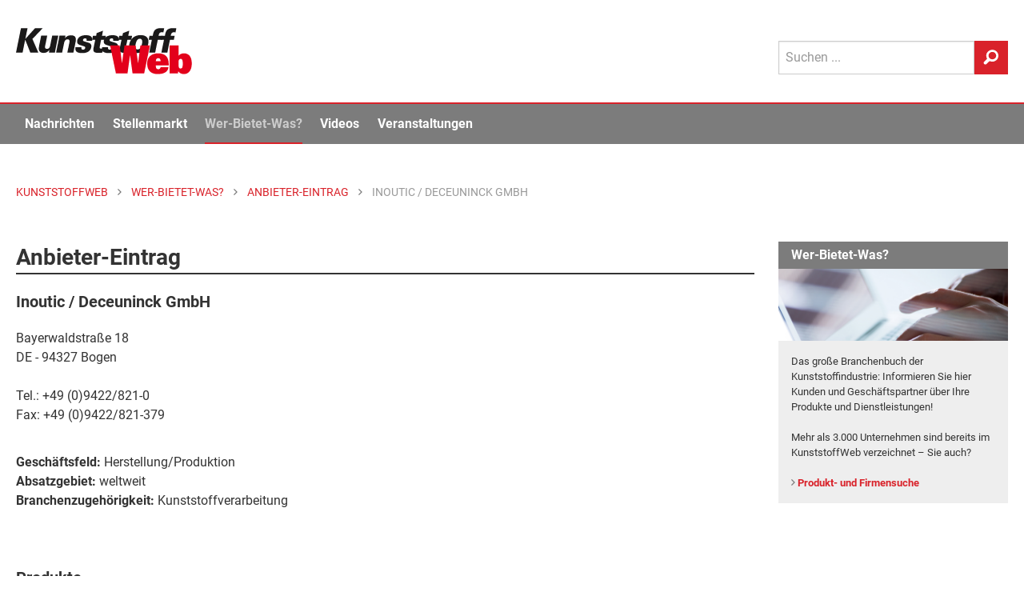

--- FILE ---
content_type: text/html; Charset=UTF-8
request_url: https://www.kunststoffweb.de/firmen/inoutic_deceuninck_gmbh_f105309
body_size: 17413
content:

<!doctype html> 
<html lang="de">
<head>
	<meta http-equiv="Content-Type" content="text/html; charset=utf-8">
	<meta http-equiv="x-ua-compatible" content="ie=edge">
	
	<meta name="viewport" content="width=device-width, initial-scale=1.0">
	<title>Inoutic / Deceuninck GmbH (DE-Bogen) | KunststoffWeb</title>
<meta name="description" content="Anbieter von &quot;Technische Spritzgussteile, allgemein&quot; und anderen Kunststoff-Produkten und Dienstleistungen aus Bogen (DE)..." />
<meta name="keywords" content="Kunststoff, Kunststoffe, Kunststoffindustrie, Kunststoffverarbeitung, Nachrichten, News, Marktberichte, Polymerpreise, Technologie, Stellenmarkt, Jobs, Rohstoffe, Maschinen, Produkte, Additive, Anbieter, Unternehmen, Veranstaltungen, Video, Handelsnamen, Verbände, Datenbanken" />
<link rel="canonical" href="https://www.kunststoffweb.de/firmen/inoutic_deceuninck_gmbh_f105309">
<meta property="og:title" content="Inoutic / Deceuninck GmbH (DE-Bogen)" />
<meta property="og:description" content="Anbieter von &quot;Technische Spritzgussteile, allgemein&quot; und anderen Kunststoff-Produkten und Dienstleistungen aus Bogen (DE). ..." />
<meta property="og:type" content="article" />
<meta property="og:url" content="https://www.kunststoffweb.de/firmen/inoutic_deceuninck_gmbh_f105309" />
<meta property="og:image" content="" />
<meta property="og:site_name" content="KunststoffWeb" />
<meta property="twitter:card" content="summary" />
<meta property="twitter:title" content="Inoutic / Deceuninck GmbH (DE-Bogen)" />
<meta property="twitter:description" content="Anbieter von &quot;Technische Spritzgussteile, allgemein&quot; und anderen Kunststoff-Produkten und Dienstleistungen aus Bogen (DE). ..." />
<meta property="twitter:url" content="https://www.kunststoffweb.de/firmen/inoutic_deceuninck_gmbh_f105309" />
<meta property="twitter:image" content="" />
	
	
	<meta name="date" content="16.01.2026">
	<meta name="robots" content="index, follow">

	<link rel="home" type="text/html" title="Startseite" href="/" />
	<link rel="alternate" type="application/rss+xml" title="KunststoffWeb Nachrichten" href="https://www.kunststoffweb.de/rss/?f=kunststoffweb_ticker_tag" />
	<link rel="alternate" type="application/rss+xml" title="KunststoffWeb Insolvenzen" href="https://www.kunststoffweb.de/rss/?f=kunststoffweb_insolvenzen" />
	<link rel="alternate" type="application/rss+xml" title="KunststoffWeb Stellenangebote" href="https://www.kunststoffweb.de/rss/?f=kunststoffweb_stellenangebote" />
	
	<link rel="apple-touch-icon" sizes="57x57" href="/_assets/images/_favicon/apple-icon-57x57.png">
	<link rel="apple-touch-icon" sizes="60x60" href="/_assets/images/_favicon/apple-icon-60x60.png">
	<link rel="apple-touch-icon" sizes="72x72" href="/_assets/images/_favicon/apple-icon-72x72.png">
	<link rel="apple-touch-icon" sizes="76x76" href="/_assets/images/_favicon/apple-icon-76x76.png">
	<link rel="apple-touch-icon" sizes="114x114" href="/_assets/images/_favicon/apple-icon-114x114.png">
	<link rel="apple-touch-icon" sizes="120x120" href="/_assets/images/_favicon/apple-icon-120x120.png">
	<link rel="apple-touch-icon" sizes="144x144" href="/_assets/images/_favicon/apple-icon-144x144.png">
	<link rel="apple-touch-icon" sizes="152x152" href="/_assets/images/_favicon/apple-icon-152x152.png">
	<link rel="apple-touch-icon" sizes="180x180" href="/_assets/images/_favicon/apple-icon-180x180.png">
	<link rel="icon" type="image/png" sizes="192x192"  href="/_assets/images/_favicon/android-icon-192x192.png">
	<link rel="icon" type="image/png" sizes="144x144"  href="/_assets/images/_favicon/android-icon-144x144.png">
	<link rel="icon" type="image/png" sizes="32x32" href="/_assets/images/_favicon/favicon-32x32.png">
	<link rel="icon" type="image/png" sizes="96x96" href="/_assets/images/_favicon/favicon-96x96.png">
	<link rel="icon" type="image/png" sizes="16x16" href="/_assets/images/_favicon/favicon-16x16.png">
	<link rel="mask-icon" href="/_assets/images/_favicon/safari-pinned-tab.svg" color="#e3001b">
	<link rel="manifest" href="/_assets/images/_favicon/manifest.json">
	<meta name="msapplication-TileColor" content="#efefef">
	<meta name="msapplication-TileImage" content="/ms-icon-144x144.png">
	<meta name="theme-color" content="#efefef">
	
<script>
function cm_load_GA(){
	var gaProperty = 'UA-499481-1';
	var disableStr = 'ga-disable-' + gaProperty;
	if (document.cookie.indexOf(disableStr + '=true') > -1) {
	  window[disableStr] = true;
	}
	function gaOptout() {
	  document.cookie = disableStr + '=true; expires=Thu, 31 Dec 2099 23:59:59 UTC; path=/';
	  window[disableStr] = true;
	}
	(function(i,s,o,g,r,a,m){i['GoogleAnalyticsObject']=r;i[r]=i[r]||function(){
	(i[r].q=i[r].q||[]).push(arguments)},i[r].l=1*new Date();a=s.createElement(o),
	m=s.getElementsByTagName(o)[0];a.async=1;a.src=g;m.parentNode.insertBefore(a,m)
	})(window,document,'script','//www.google-analytics.com/analytics.js','ga');
	ga('create', 'UA-499481-1', 'auto');
	ga('set', 'anonymizeIp', true);
	ga('send', 'pageview');
	
	<!-- Google tag (gtag.js) -->
	var gtag_script = document.createElement('script');
	gtag_script.type = 'text/javascript';
	gtag_script.src = 'https://www.googletagmanager.com/gtag/js?id=G-BEZS9PHS05';
	document.body.appendChild(gtag_script);
	window.dataLayer = window.dataLayer || [];
	function gtag(){dataLayer.push(arguments);}
	gtag('js', new Date());
	gtag('config', 'G-BEZS9PHS05');
	
}
var _paq=window._paq=window._paq||[];_paq.push(["trackPageView"]),_paq.push(["enableLinkTracking"]),function(){var a="//mt.ki-group.de/";_paq.push(["setTrackerUrl",a+"matomo.php"]),_paq.push(["setSiteId","1"]);var e=document,p=e.createElement("script"),r=e.getElementsByTagName("script")[0];p.async=!0,p.src=a+"matomo.js",r.parentNode.insertBefore(p,r)}();
</script>



<link rel="stylesheet" href="/_assets/css/app.css?v=1.2">


</head>

<body data-param-id="105309" data-param-q="" data-param-c="" data-param-acc="" data-param-p=""  data-param-page="1" data-param-sortby="" data-param-pageid = "100017" data-param-navi-parentid = "100016" data-param-rubrik = "wer-bietet-was" data-param-url = "https://www.kunststoffweb.de/firmen/inoutic_deceuninck_gmbh_f105309" data-param-dr = "16.01.2026-31.12.2099" >



<!-- SVG-Code -->
<svg xmlns="http://www.w3.org/2000/svg" xmlns:xlink="http://www.w3.org/1999/xlink"><symbol viewBox="0 0 8 13" id="arrow" xmlns="http://www.w3.org/2000/svg"><path d="M0 11.473L4.962 6.5 0 1.528 1.528 0l6.5 6.5-6.5 6.5z" fill-rule="evenodd"/></symbol><symbol viewBox="0 0 13 27" id="facebook" xmlns="http://www.w3.org/2000/svg"><path d="M8.702 26.311V13.254h3.604l.478-4.5H8.702l.006-2.251c0-1.174.111-1.803 1.797-1.803h2.253V.2H9.153C4.823.2 3.3 2.383 3.3 6.054v2.701H.6v4.5h2.7V26.31h5.402z" fill="#FFF" fill-rule="evenodd"/></symbol><symbol viewBox="0 0 24 16" id="googleplus" xmlns="http://www.w3.org/2000/svg"><path d="M7.636 7.314V9.92h4.331c-.174 1.118-1.309 3.279-4.33 3.279-2.608 0-4.735-2.15-4.735-4.799 0-2.65 2.127-4.799 4.734-4.799 1.484 0 2.477.63 3.044 1.173l2.073-1.987C11.422 1.549 9.698.8 7.636.8 3.415.8 0 4.198 0 8.4S3.415 16 7.636 16c4.408 0 7.331-3.083 7.331-7.426 0-.5-.054-.88-.12-1.26h-7.21zm16.364 0h-2.182V5.143h-2.182v2.171h-2.181v2.172h2.181v2.171h2.182V9.486H24" fill="#FFF" fill-rule="evenodd"/></symbol><symbol viewBox="0 0 12 12" id="info" xmlns="http://www.w3.org/2000/svg"><path d="M6 .079a5.921 5.921 0 1 0 0 11.843A5.921 5.921 0 0 0 6 .079zm.604 9.215a.206.206 0 0 1-.206.206h-.796a.206.206 0 0 1-.206-.206V5.47c0-.114.092-.206.206-.206h.796c.114 0 .206.092.206.206v3.824zM5.995 4.41a.72.72 0 0 1-.713-.723c0-.399.323-.713.713-.713.4 0 .723.314.723.713 0 .4-.323.723-.723.723z" fill="#4A4A4A" fill-rule="evenodd"/></symbol><symbol viewBox="0 0 22 21" fill-rule="evenodd" clip-rule="evenodd" stroke-linejoin="round" stroke-miterlimit="1.414" id="linkedin" xmlns="http://www.w3.org/2000/svg"><path d="M5.6 20.6h-5v-13h5v13zm-2.5-15C1.6 5.6.6 4.4.6 3.1S1.6.7 3.1.7s2.5 1.1 2.5 2.4c.1 1.4-.9 2.5-2.5 2.5zm11.5 6c-1.1 0-2 .9-2 2v7h-5s.1-12 0-13h5v1.5s1.5-1.4 3.9-1.4c3 0 5.1 2.1 5.1 6.3v6.7h-5v-7c0-1.2-.9-2.1-2-2.1z" fill-rule="nonzero"/></symbol><symbol viewBox="0 0 270 71" id="logo" xmlns="http://www.w3.org/2000/svg"><title>KunststoffWeb: Fachinformationen für die Kunststoffindustrie</title><g fill="none" fill-rule="evenodd"><path fill="#1A1919" d="M0 37.657h10.07l4.048-19.877 7.857 19.877h12.302l-9.085-20.912L40.896.284H29.14l-14.801 16.41L17.681.283H7.611L0 37.657"/><path d="M38.623 11.672l-2.984 14.65c-1.012 4.969-1.857 11.802 6.774 11.802 2.183 0 5.371-.311 8.755-4.504l-.624 4.037h9.177c.361-2.018.414-2.277.768-4.503l4.375-21.482h-9.326L52.47 26.735c-.295 1.45-1.054 5.177-4.973 5.177-3.72 0-2.982-3.624-2.687-5.073L47.9 11.672h-9.276M61.505 37.657h9.276l3.036-14.907c.19-.932 1.117-5.487 5.284-5.487 3.82 0 3.071 3.675 2.702 5.487l-3.036 14.907h9.326l3.205-15.735c.727-3.572 2.203-10.82-6.924-10.82-5.16 0-7.67 2.589-9.213 4.556l.713-3.986h-9.326l-.88 5.539-4.163 20.446M91.3 29.22c-1.807 8.386 5.327 9.162 10.387 9.162 2.183 0 11.955 0 13.747-8.8 1.033-5.072-2.155-6.47-4.399-7.143l-6.257-1.915c-1.404-.414-2.33-.984-2.024-2.485.327-1.605 1.803-2.278 3.242-2.278 1.488 0 2.066.57 2.295 1.398.189.776-.012 1.76-.17 2.537h8.83c1.079-7.247-4.221-8.748-9.578-8.748-3.671 0-6.773.62-9.283 2.225-1.869 1.14-3.651 3.313-4.178 5.901-1.086 5.332 3.164 6.626 4.618 7.04l4.754 1.501c1.967.57 3.3 1.087 2.931 2.899-.231 1.14-1.231 2.64-3.364 2.64-1.588 0-2.224-.776-2.402-1.605-.218-.88-.017-1.863.078-2.329H91.3" fill="#1A1919"/><path d="M131.924 11.776l1.58-7.765-9.737 3.727-.822 4.038h-4.861l-1.266 6.211h4.713l-2.54 12.475c-1.023 5.022-.062 7.61 7.379 7.61 3.175 0 4.864-.26 6.147-.466l1.244-6.108c-1.173.155-1.62.155-2.363.155-3.572 0-3.277-1.45-2.673-4.659l1.834-9.007h6.002l1.265-6.211h-5.902" fill="#1A1919"/><path d="M132.154 29.22c-1.807 8.386 5.326 9.162 10.386 9.162 2.183 0 11.955 0 13.747-8.8 1.034-5.072-2.154-6.47-4.399-7.143l-6.257-1.915c-1.403-.414-2.33-.984-2.024-2.485.328-1.605 1.804-2.278 3.243-2.278 1.487 0 2.066.57 2.294 1.398.19.776-.011 1.76-.17 2.537h8.83c1.08-7.247-4.22-8.748-9.578-8.748-3.67 0-6.773.62-9.282 2.225-1.87 1.14-3.651 3.313-4.179 5.901-1.085 5.332 3.165 6.626 4.62 7.04l4.753 1.501c1.967.57 3.3 1.087 2.931 2.899-.231 1.14-1.232 2.64-3.365 2.64-1.587 0-2.223-.776-2.401-1.605-.218-.88-.018-1.863.077-2.329h-9.226" fill="#1A1919"/><path d="M172.23 11.776l1.582-7.765-9.738 3.727-.822 4.038h-4.861l-1.266 6.211h4.713l-2.54 12.475c-1.023 5.022-.062 7.61 7.38 7.61 3.174 0 4.863-.26 6.146-.466l1.244-6.108c-1.173.155-1.62.155-2.364.155-3.57 0-3.276-1.45-2.672-4.659l1.835-9.007h6.002l1.265-6.211h-5.904" fill="#1A1919"/><path d="M173.856 24.561c-.643 3.158-.74 7.04 1.558 9.887 1.935 2.432 5.222 3.83 10.728 3.83 5.11 0 8.513-1.603 11.028-3.726 3.128-2.692 4.95-6.523 5.719-10.301 1.876-9.214-3.56-13.459-11.645-13.459-9.871 0-15.764 5.797-17.388 13.77zm9.663.052c.79-3.882 2.48-8.282 6.597-8.282 3.72 0 3.993 3.779 3.075 8.282-.737 3.623-2.47 8.23-6.537 8.23-.843 0-2.509-.103-3.2-2.07-.651-1.916-.283-4.452.065-6.16z" fill="#1A1919"/><path d="M227.332.44c-1.021-.104-2.913-.311-5.443-.311-9.772 0-10.979 5.435-12.095 11.647h-4.96l-1.286 6.315h4.812l-3.985 19.566h9.127l3.985-19.566h6.002l1.286-6.315h-6.002c.393-2.174.947-5.384 4.767-5.384 1.24 0 2.14.207 2.516.31L227.332.44" fill="#1A1919"/><path d="M245.977.44c-1.02-.104-2.912-.311-5.442-.311-9.773 0-10.98 5.435-12.095 11.647h-4.96l-1.287 6.315h4.812l-3.984 19.566h9.127l3.985-19.566h6.002l1.286-6.315h-6.002c.393-2.174.947-5.384 4.766-5.384 1.24 0 2.141.207 2.517.31L245.977.44" fill="#1A1919"/><path fill="#E3001B" d="M153.29 69.664h17.755l3.837-27.97h.115l3.837 27.97h17.755l8.935-43.15h-14.663l-3.493 27.133h-.114l-3.838-27.134h-16.953l-3.837 27.134h-.115l-3.494-27.134h-14.662l8.935 43.15M221.845 60.041c-.401 2.153-1.89 3.109-3.437 3.109-2.75 0-3.894-1.495-3.894-4.961v-.897h19.817v-2.031c0-10.699-5.212-16.496-16.094-16.496-10.31 0-17.01 5.38-17.01 15.719 0 12.132 7.56 16.077 15.979 16.077 10.767 0 15.75-3.705 16.78-10.52h-12.141zm-7.331-9.083v-.419c0-2.869 1.489-4.363 3.723-4.363 2.175 0 3.608 1.494 3.608 4.363v.419h-7.331zM249.35 54.664c0-2.63 0-3.408.23-4.662.343-1.734 1.431-2.75 2.977-2.75 2.864 0 3.265 2.63 3.265 7.412 0 4.063-.344 7.41-3.322 7.41-1.547 0-2.177-.717-2.577-1.613-.401-.898-.573-2.69-.573-5.797zm-13.86 15h13.058l.23-3.466c2.404 3.407 5.784 4.363 8.934 4.363 6.988 0 11.97-5.618 11.97-16.256 0-11.356-5.555-15.54-11.798-15.54-3.208 0-6.243.956-8.534 3.646V26.513h-13.86v43.15z"/></g></symbol><symbol viewBox="0 0 15 11" id="mail" xmlns="http://www.w3.org/2000/svg"><path d="M13.74.035H.56a.47.47 0 0 0-.468.468v.943c0 .044.047.094.085.114l6.928 3.957a.12.12 0 0 0 .118-.001l6.717-3.952c.038-.021.138-.077.176-.103.045-.03.092-.059.092-.114V.503a.47.47 0 0 0-.468-.468zm.41 2.833a.118.118 0 0 0-.118.001L10.23 5.106a.117.117 0 0 0-.027.18l3.803 4.1a.116.116 0 0 0 .128.029.117.117 0 0 0 .074-.11V2.97a.117.117 0 0 0-.058-.102zM9.134 5.857a.117.117 0 0 0-.145-.022l-1.524.897a.595.595 0 0 1-.588.004l-1.34-.766a.117.117 0 0 0-.139.016L.306 10.709a.117.117 0 0 0 .02.187c.08.047.156.07.234.07h13.045a.116.116 0 0 0 .107-.071.116.116 0 0 0-.022-.127l-4.556-4.91zm-4.856-.43a.117.117 0 0 0-.021-.188L.267 2.96a.118.118 0 0 0-.175.102v5.98a.117.117 0 0 0 .196.086l3.99-3.701z" fill-rule="evenodd"/></symbol><symbol viewBox="0 0 21 22" id="search" xmlns="http://www.w3.org/2000/svg"><path d="M12.038.297c-4.62 0-8.362 3.84-8.362 8.576A8.7 8.7 0 0 0 4.875 13.3L.82 17.458l.014.014a2.375 2.375 0 0 0-.699 1.71c0 1.316 1.023 2.346 2.305 2.346.655 0 1.241-.27 1.66-.707l.01.01 4.182-4.29a8.157 8.157 0 0 0 3.745.908c4.62 0 8.361-3.84 8.361-8.576 0-4.736-3.742-8.576-8.361-8.576zm.05 13.78c-2.887 0-5.226-2.4-5.226-5.36 0-2.96 2.34-5.36 5.227-5.36 2.887 0 5.225 2.4 5.225 5.36 0 2.96-2.338 5.36-5.225 5.36z" fill-rule="evenodd"/></symbol><symbol viewBox="0 0 200.1 204" id="star" xmlns="http://www.w3.org/2000/svg"><path d="M183.8 74.4c-.5-1.4-1.9-2.4-3.4-2.4h-58l-20.5-54.6c-.5-1.4-1.9-2.4-3.4-2.4s-2.9 1-3.4 2.4L74.6 72h-58c-1.5 0-2.9 1-3.4 2.4s0 3 1.2 4l47.9 41.2-20.6 61.7c-.5 1.5 0 3.1 1.3 4s2.9.9 4.2 0l51.3-37.6 51.3 37.6c.6.5 1.4.7 2.1.7.7 0 1.5-.2 2.1-.7 1.3-.9 1.8-2.5 1.3-4l-20.6-61.7 47.9-41.2c1.2-1 1.7-2.6 1.2-4z"/></symbol><symbol viewBox="0 0 24 20" id="twitter" xmlns="http://www.w3.org/2000/svg"><path d="M11.281 5.508l.05.83-.839-.102c-3.055-.39-5.724-1.711-7.99-3.932l-1.11-1.101-.285.813C.504 3.83.89 5.745 2.148 7.033c.672.712.521.813-.637.39-.403-.136-.756-.238-.79-.187-.117.119.286 1.661.605 2.271.437.848 1.326 1.678 2.3 2.17l.823.39-.974.016c-.94 0-.974.017-.873.373.336 1.102 1.662 2.271 3.14 2.78l1.04.356-.906.542a9.452 9.452 0 0 1-4.5 1.254c-.755.017-1.376.085-1.376.136 0 .17 2.048 1.118 3.24 1.491 3.576 1.102 7.823.627 11.013-1.254 2.266-1.339 4.532-4 5.59-6.576.57-1.373 1.141-3.881 1.141-5.084 0-.78.05-.882.99-1.814.555-.542 1.075-1.135 1.176-1.305.168-.322.151-.322-.705-.034-1.427.509-1.628.441-.923-.322.52-.542 1.141-1.525 1.141-1.813 0-.051-.252.034-.537.186-.302.17-.974.424-1.477.577l-.907.288-.822-.56C18.466 1 17.828.66 17.493.56c-.857-.238-2.166-.204-2.938.067-2.099.763-3.425 2.73-3.274 4.882z" fill="#FFF" fill-rule="evenodd"/></symbol><symbol viewBox="0 0 24 28" id="xing" xmlns="http://www.w3.org/2000/svg"><path d="M5.222 19.319H1.379a.564.564 0 0 1-.501-.266c-.1-.167-.106-.382 0-.598l4.082-7.301c.004-.008.004-.014 0-.023L2.363 6.574c-.109-.217-.123-.431-.021-.598.096-.161.291-.243.522-.243h3.841c.59 0 .88.385 1.07.73 0 0 2.625 4.644 2.641 4.668L6.27 18.567c-.196.358-.473.752-1.047.752M23.386 1.25L14.88 16.495a.022.022 0 0 0 0 .026l5.416 10.03c.107.217.109.435.007.602-.098.16-.278.25-.51.25h-3.837c-.589 0-.881-.398-1.073-.743L9.426 16.51l8.548-15.367C18.18.767 18.43.4 19.002.4h3.88c.233 0 .414.088.512.25.1.165.099.385-.008.6" fill="#FFF" fill-rule="evenodd"/></symbol></svg>


<div class="off-canvas-wrapper"> <!-- off-canvas-wrapper schliesst im Footer -->
<!-- responsive Navi -->
<div class="off-canvas position-right" id="offCanvas" data-off-canvas>
  <form id="site-suche-responsiv" action="/suche/default.asp" method="get" name="query">
    <div class="input-group">
      <input class="input-group-field" type="search" name="q" placeholder="Suchen ...">
      <div class="input-group-button">
        <button type="submit" class="button secondary button--search">
          <svg class="icon icon-search" aria-hidden="true" role="img">
            <use xmlns:xlink="http://www.w3.org/1999/xlink" xlink:href="#search"></use>
          </svg>
        </button>
      </div>
    </div>
  </form>

  <ul class="vertical menu accordion-menu menu-main" data-accordion-menu role="group"><li role="treeitem" class="is-accordion-submenu-parent" aria-controls="1000-acc-menu" aria-expanded="false" id="1000-acc-menu-link"><a href="/nachrichten/">Nachrichten</a>
  <ul class="menu vertical nested submenu is-accordion-submenu" data-submenu="" role="group" aria-labelledby="1000-acc-menu-link" aria-hidden="true" id="1000-acc-menu" style="display: none;">

<li role="treeitem" class="is-submenu-item is-accordion-submenu-item"><a href="/nachrichten/default.asp">Alle Nachrichten</a></li>

<li role="treeitem" class="is-submenu-item is-accordion-submenu-item"><a href="/branchen-news/default.asp">Branche</a></li>

<li role="treeitem" class="is-submenu-item is-accordion-submenu-item"><a href="/technologie-news/default.asp">Technologie</a></li>

<li role="treeitem" class="is-submenu-item is-accordion-submenu-item"><a href="/polymerpreis-news/default.asp">Polymerpreise</a></li>

<li role="treeitem" class="is-submenu-item is-accordion-submenu-item"><a href="/insolvenzen/default.asp">Insolvenzen</a></li>

<li role="treeitem" class="is-submenu-item is-accordion-submenu-item"><a href="/nachrichten/archiv.asp">Archiv</a></li>
</ul>
</li><li role="treeitem" class="is-accordion-submenu-parent" aria-controls="2000-acc-menu" aria-expanded="false" id="2000-acc-menu-link"><a href="/stellenmarkt/">Stellenmarkt</a>
  <ul class="menu vertical nested submenu is-accordion-submenu" data-submenu="" role="group" aria-labelledby="2000-acc-menu-link" aria-hidden="true" id="2000-acc-menu" style="display: none;">

<li role="treeitem" class="is-submenu-item is-accordion-submenu-item"><a href="/stellenmarkt/default.asp">Alle Angebote und Gesuche</a></li>

<li role="treeitem" class="is-submenu-item is-accordion-submenu-item"><a href="/stellenmarkt/angebote.asp">Stellenangebote</a></li>

<li role="treeitem" class="is-submenu-item is-accordion-submenu-item"><a href="/stellenmarkt/gesuche.asp">Stellengesuche</a></li>

<li role="treeitem" class="is-submenu-item is-accordion-submenu-item"><a href="/stellenmarkt/links.asp">Stellenmarkt-Partner</a></li>
</ul>
</li><li role="treeitem" class="is-accordion-submenu-parent" aria-controls="5000-acc-menu" aria-expanded="false" id="5000-acc-menu-link"><a href="/wer-bietet-was/">Wer-Bietet-Was?</a>
  <ul class="menu vertical nested submenu is-accordion-submenu" data-submenu="" role="group" aria-labelledby="5000-acc-menu-link" aria-hidden="true" id="5000-acc-menu" style="display: none;">

<li role="treeitem" class="is-submenu-item is-accordion-submenu-item"><a href="/wer-bietet-was/default.asp">Produktsuche</a></li>

<li role="treeitem" class="is-submenu-item is-accordion-submenu-item"><a href="/wer-bietet-was/eintragen.asp">Kostenloser Firmeneintrag</a></li>

<li role="treeitem" class="is-submenu-item is-accordion-submenu-item"><a href="/firmeneintrag/login.asp">Firmeneintrag verwalten</a></li>

<li role="treeitem" class="is-submenu-item is-accordion-submenu-item"><a href="/handelsnamen/default.asp">Handelsnamen</a></li>
</ul>
</li><li role="treeitem" class="is-accordion-submenu-parent" aria-controls="6000-acc-menu" aria-expanded="false" id="6000-acc-menu-link"><a href="/video/">Videos</a>
  <ul class="menu vertical nested submenu is-accordion-submenu" data-submenu="" role="group" aria-labelledby="6000-acc-menu-link" aria-hidden="true" id="6000-acc-menu" style="display: none;">

<li role="treeitem" class="is-submenu-item is-accordion-submenu-item"><a href="/video/default.asp">Alle Videos</a></li>

<li role="treeitem" class="is-submenu-item is-accordion-submenu-item"><a href="/video/liste.asp">Archiv</a></li>

<li role="treeitem" class="is-submenu-item is-accordion-submenu-item"><a href="/video/melden.asp">Ihr Video im KunststoffWeb</a></li>
</ul>
</li><li role="treeitem" class="is-accordion-submenu-parent" aria-controls="7000-acc-menu" aria-expanded="false" id="7000-acc-menu-link"><a href="/veranstaltungen/">Veranstaltungen</a>
  <ul class="menu vertical nested submenu is-accordion-submenu" data-submenu="" role="group" aria-labelledby="7000-acc-menu-link" aria-hidden="true" id="7000-acc-menu" style="display: none;">

<li role="treeitem" class="is-submenu-item is-accordion-submenu-item"><a href="/veranstaltungen/default.asp">Alle Termine</a></li>

<li role="treeitem" class="is-submenu-item is-accordion-submenu-item"><a href="/veranstaltungen/melden.asp">Veranstaltung eintragen</a></li>

<li role="treeitem" class="is-submenu-item is-accordion-submenu-item"><a href="/veranstaltungen/knowledge_training.asp">KI Group Knowledge & Training</a></li>
</ul>
</li><li role="treeitem" class="is-accordion-submenu-parent" aria-controls="8000-acc-menu" aria-expanded="false" id="8000-acc-menu-link"><a href="/newsletter/">Newsletter</a>
  <ul class="menu vertical nested submenu is-accordion-submenu" data-submenu="" role="group" aria-labelledby="8000-acc-menu-link" aria-hidden="true" id="8000-acc-menu" style="display: none;">

<li role="treeitem" class="is-submenu-item is-accordion-submenu-item"><a href="/newsletter/">Newsletter kostenlos abonnieren</a></li>

<li role="treeitem" class="is-submenu-item is-accordion-submenu-item"><a href="/newsletter/empfehlen.asp">Newsletter empfehlen</a></li>
</ul>
</li></ul>
 <!-- Ende -->

<!--
  <ul class="menu-meta margin-left20">
    <li><a href="/ueber/werbung.asp">Werbung</a></li>
    <li><a href="/ueber/kontakt.asp">Kontakt</a></li>
    <li><a href="/ueber/impressum.asp">Impressum</a></li>
    <li><a href="/ueber/datenschutz.asp">Datenschutz</a></li>
  </ul>
-->
</div> 

<div class="off-canvas-content" data-off-canvas-content> <!-- off-canvas-content schliesst im Footer -->

<div id="print-logo" class="print-show" style="display: none;">
	<svg class="site-logo" aria-hidden="true" role="img">
		<use xmlns:xlink="http://www.w3.org/1999/xlink" xlink:href="#logo"></use>
	</svg>
</div>

<div data-sticky-container>
<header class="site-header" data-sticky data-margin-top="-8" data-sticky-on="small">

<!-- Logo, Sub-Navi & Suche -->
				<div id="site-header-top" class="grid-container site-header__top">
					<div class="grid-x grid-padding-x">
						<div class="small-6 medium-9 cell">
							
							<a href="/" title="KunststoffWeb: Fachinformationen für die Kunststoffindustrie">
								<span class="site-h1-text">KunststoffWeb: Fachinformationen für die Kunststoffindustrie</span>
								<svg class="site-logo" aria-hidden="true" role="img">
									<use xmlns:xlink="http://www.w3.org/1999/xlink" xlink:href="#logo"></use>
								</svg>
							</a>
							
						</div>
						<div class="small-6 medium-3 cell site-header__menu-search">
							<div class="site-header__search show-for-large">
								<form id="site-suche" action="/suche/" method="get" name="query"  accept-charset="UTF-8">
									<div class="input-group">
										<input class="input-group-field" type="search" name="q" placeholder="Suchen ..."  maxlength="50">
										<div class="input-group-button">
											<button type="submit" class="button secondary button--search">
												<svg class="icon icon-search" aria-hidden="true" role="img">
													<use xmlns:xlink="http://www.w3.org/1999/xlink"
														 xlink:href="#search"></use>
												</svg>
											</button>
										</div>
									</div>
								</form>
							</div>

							<div class="menu-button hide-for-large">
								<div class="title-bar-title">Menü</div>
								<button class="menu-icon dark" type="button" data-toggle="offCanvas"></button>
							</div>
						</div>
					</div>
				</div> 

<div class="mega-menu-wrap show-for-large">
	<div class="grid-container">
		<div class="grid-x grid-padding-x" >
			<div class="cell">
				<ul class="mega-menu js-mega-menu">
					<li class="mega-menu-logo">
						<a href="/">
							<svg class="site-logo" aria-hidden="true" role="img">
								<use xmlns:xlink="http://www.w3.org/1999/xlink" xlink:href="#logo"></use>
							</svg>
						</a>
					</li>
					<li data-inhaltsrubrik="nachrichten" data-navi-parentid="100308" class="has-submenu">
						<a href="/nachrichten/">Nachrichten</a>
						<div class="submenu">			
							<div class="submenu__columns">
								<div class="submenu__links">
									<ul>
										<li><a href="/nachrichten/">
											<div class="linkgroup__title">Alle Nachrichten</div>
										</a></li>
										<li><a href="/branchen-news/">
											<div class="linkgroup__title">Branche</div>
										</a></li>
										<li><a href="/branchen-news/rubrik.asp?c=rubrik&q=02">Unternehmen</a></li>
										<li><a href="/branchen-news/rubrik.asp?c=rubrik&q=04">Märkte</a></li>
										<li><a href="/branchen-news/rubrik.asp?c=rubrik&q=05">Werkstoffe</a></li>
										<li><a href="/branchen-news/rubrik.asp?c=rubrik&q=06">Management</a></li>
										<li><a href="/branchen-news/rubrik.asp?c=rubrik&q=07">Namen und Köpfe</a></li>
										<li><a href="/branchen-news/rubrik.asp?c=rubrik&q=08">Branche</a></li>
										
										<li><a href="/technologie-news/">
											<div class="linkgroup__title mt-xs">Technologie</div>
										</a></li>
										<li><a href="/polymerpreis-news/">
											<div class="linkgroup__title">Polymerpreise</div>
										</a></li>
										<li><a href="/insolvenzen/">
											<div class="linkgroup__title">Insolvenzen</div>
										</a></li>
										<li><a href="/nachrichten/archiv.asp">
											<div class="linkgroup__title">Archiv</div>
										</a></li>
									</ul>
								</div>
								
								<div class="submenu__links">
									<article class="modul modul-liste modul-pos-0 modul-branchen-news" id="modul_100067">
<div class="submenu__subheadline">Branche</div>
<ul><li data-item>
	<a class="linkgroup" href="/branchen-news/domo_chemicals_land_sachsen-anhalt_ordnet_weiterbetrieb_an_t259471">
		<div class="linkgroup__title">Domo Chemicals: Land Sachsen-Anhalt ordnet Weiterbetrieb an</div>
		<div class="linkgroup__description">
			Mit einer sogenannten Ersatzvornahme hat das Land Sachsen-Anhalt die geplante Stilllegung der Produktion der deutschen…
		</div>
	</a>
</li><li data-item>
	<a class="linkgroup" href="/polymerpreis-news/kunststoff_information_forecasts_zur_polymerpreisentwicklung_pp259387">
		<div class="linkgroup__title">Kunststoff Information: Forecasts zur Polymerpreisentwicklung</div>
		<div class="linkgroup__description">
			Im Februar 2026 tut sich bei den Vorprodukten vermutlich nicht viel. Geschuldet ist das vor allem der Rohstoffseite: Naphtha…
		</div>
	</a>
</li></ul>
</article>
								</div>
								<div class="submenu__links">
									<article class="modul modul-liste modul-pos-0 modul-technologie-news" id="modul_100069">
<div class="submenu__subheadline">Technologie</div>
<ul><li>
	<a class="linkgroup" href="/technologie-news/borealis_mechanisch_recycelte_polyolefine_global_verfuegbar_tn107768">
		<div class="linkgroup__title">Borealis: Mechanisch recycelte Polyolefine global verfügbar</div>
		<div class="linkgroup__description">
			Unter der Marke Recleo vereinen Borealis und Borouge eine Reihe Post-Industrial- und Post-Consumer-Rezyklate in einem weltweiten&hellip;
		</div>
	</a>
</li><li>
	<a class="linkgroup" href="/technologie-news/rampf_dichtungssysteme_fuer_die_leuchtenindustrie_tn107769">
		<div class="linkgroup__title">Rampf: Dichtungssysteme für die Leuchtenindustrie</div>
		<div class="linkgroup__description">
			Mit leistungsstarken Werkstoffen sowie automatisierter Misch- und Dosiertechnik liefert der Dichtungsspezialist maßgeschneiderte&hellip;
		</div>
	</a>
</li></ul>
</article>
								</div>

								<div class="submenu__banner">
									

								</div>
							</div>
						</div>
					</li>
					<li data-inhaltsrubrik="stellenmarkt" data-navi-parentid="100020" class="has-submenu">
						<a href="/stellenmarkt/">Stellenmarkt</a>
						<div class="submenu">

							<div class="submenu__columns">
								<div class="submenu__links">
									<ul>
										<li><a href="/stellenmarkt/">
											<div class="linkgroup__title">Alle Angebote</div>
										</a></li>
										<li><a href="/stellenmarkt/angebote.asp">
											<div class="linkgroup__title">Stellenangebote</div>
										</a></li>
									</ul>
									<ul>
										<li><a href="/stellenmarkt/links.asp">
											<div class="linkgroup__title mt-xs">Stellenmarkt-Partner</div>
										</a></li>
									</ul>
					
								</div>
								<div class="submenu__links">
									
								</div>
								<div class="submenu__links">
									<article class="modul modul-liste modul-pos-0 modul-stellenmarkt" id="modul_100090">
<div class="submenu__subheadline">Aktuelle Stellenangebote</div>
<ul><li>
  <a class="linkgroup" href="/stellenmarkt/konstrukteur_kunststoffkomponenten_m_w_d_k133381">
    <div class="linkgroup__title">
      <div style="float: right;"><span class="label label--star label--star--megamenu"></span></div>
      Konstrukteur Kunststoffkomponenten (m/w/d)
    </div>
    <div class="linkgroup__description">
      BECKER + PARTNER Personalberatung + Managementberatung für den Mittelstand PartG.<br/>
      Dienstsitz: Frankfurt/Main
    </div>
  </a>
</li><li>
  <a class="linkgroup" href="/stellenmarkt/leiter_qualitaetsmanagement_m_w_d_k133380">
    <div class="linkgroup__title">
      <div style="float: right;"><span class="label label--star label--star--megamenu"></span></div>
      Leiter Qualitätsmanagement (m/w/d)
    </div>
    <div class="linkgroup__description">
      OMEGA TECHNOLOGY GmbH & Co. KG<br/>
      Dienstsitz: 49356 Diepholz (DE)
    </div>
  </a>
</li></ul>
</article>
								</div>

								<div class="submenu__banner">
									

								</div>
							</div>
						</div>
					</li>
					<li data-inhaltsrubrik="wer-bietet-was" data-navi-parentid="100016" class="has-submenu">
						<a href="/wer-bietet-was/">Wer-Bietet-Was?</a>
						<div class="submenu">
							
							<div class="submenu__columns">
								<div class="submenu__links">
									<ul>
										<li><a href="/wer-bietet-was/">
											<div class="linkgroup__title">Produktsuche</div>
										</a></li>
										<li><a href="/firmeneintrag/eintragen.asp" class="td-underline">Kostenloser Firmeneintrag </a></li>
										<li><a href="/firmeneintrag/" class="td-underline">Firmeneintrag verwalten</a></li>
										<li><a href="/handelsnamen/">
											<div class="linkgroup__title mt-xs">Handelsnamen</div>
										</a></li> 
									</ul>
								</div>
								<div class="submenu__links">
									<ul>
										<li><div class="submenu__subheadline">Produktgruppen</div></li>
										<li><a href="/produkte/Kunststoff-Rohstoffe_Hilfsstoffe_Chemikalien_p100001" class="td-underline">Kunststoffrohstoffe, Hilfsstoffe, Chemikalien</a></li>
										<li><a href="/produkte/Kunststoffverarbeitung_Pruefung_Entwicklung_p100179" class="td-underline">Kunststoffverarbeitung, Pr&uuml;fung, Entwicklung</a></li>
										<li><a href="/produkte/Halbzeuge_aus_Kunststoff_p100213" class="td-underline">Halbzeuge</a></li>
										<li><a href="/produkte/Fertigerzeugnisse_aus_Kunststoff_p100243" class="td-underline">Kunststoff-Fertigerzeugnisse</a></li>
										
									</ul>
								</div>
								<div class="submenu__links">
									<ul>
										<li><div class="submenu__subheadline">Produktgruppen</div></li>
										<li><a href="/produkte/Maschinen_Geraete_Werkzeuge_p100267" class="td-underline">Maschinen, Ger&auml;te, Werkzeuge und Zubeh&ouml;r f&uuml;r die Kunststoffverarbeitung</a></li>
										<li><a href="/produkte/Analyse-_Mess-_und_Pruefgeraete_p100420" class="td-underline">Analyse-, Mess- und Pr&uuml;fger&auml;te, einschl. Zubeh&ouml;r</a></li>
										<li><a href="/produkte/Dienstleistungen_fuer_die_Kunststoffindustrie_p100440" class="td-underline">Dienstleistungen f&uuml;r die Kunststoffindustrie</a></li>
									</ul>
								</div>

								<div class="submenu__banner">
									

								</div>
							</div>
						</div>
					</li>
					
					<li data-inhaltsrubrik="Video" data-navi-parentid="100123" class="has-submenu">
						<a href="/video/">Videos</a>
						<div class="submenu">
							<div class="submenu__columns" >
  <div class="submenu__links">
    <ul>
      <li><a href="/video/">
        <div class="linkgroup__title">Alle Videos</div>
        </a></li>
      <li><a href="/video/melden.asp" class="td-underline">Ihr Video im KunststoffWeb</a></li>
    </ul>
  </div><div class="submenu__links">
  <div class="submenu__subheadline">Messevideo</div>
	<ul>
      <li data-item>
          <a class="linkgroup" href="/video/talk_with_market_leaders_ii_-_shape_a_smart_carbon_neutral_future_v100406">
              <div class="video-thumb-container" style="text-align: left">
                  <i class="fi-play-video font-300 video-thumb-overlay"></i>
                  <img data-src="/_assets/images/videos/thumbnails/100406.jpg" src="/_g_img/blank.gif" class="lazy-image-navi" alt="Talk with Market Leaders II - Shape a Smart & Carbon Neutral Future" width="200" />
              </div>
              <div class="linkgroup__title">Talk with Market Leaders II - Shape a Smart & Carbon Neutral Future</div>
          </a>
      </li>
  </ul>
</div><div class="submenu__links">
  <div class="submenu__subheadline">Produktpräsentation</div>
	<ul>
      <li data-item>
          <a class="linkgroup" href="/video/buerkle_xps-_eps-processing_v100374">
              <div class="video-thumb-container" style="text-align: left">
                  <i class="fi-play-video font-300 video-thumb-overlay"></i>
                  <img data-src="/_assets/images/videos/thumbnails/100374.jpg" src="/_g_img/blank.gif" class="lazy-image-navi" alt="BÜRKLE XPS- & EPS-processing" width="200" />
              </div>
              <div class="linkgroup__title">BÜRKLE XPS- & EPS-processing</div>
          </a>
      </li>
  </ul>
</div><div class="submenu__banner">
  

</div>
</div>
						</div>
					</li>
					
					<li data-inhaltsrubrik="veranstaltungen" data-navi-parentid="100098" class="has-submenu">
						<a href="/veranstaltungen">Veranstaltungen</a>
						<div class="submenu">
							<div class="submenu__columns">
								<div class="submenu__links">
									<ul>
										<li><a href="/veranstaltungen/">
											<div class="linkgroup__title">Alle Veranstaltungen</div>
										</a></li>
										<li><a href="/veranstaltungen/melden.asp" class="td-underline">Veranstaltung eintragen </a></li>
										<li><a href="https://www.kiweb.de/default.aspx?pageid=1800" target="_blank" class="td-underline">KI Group Knowledge & Training</a></li>
									</ul>
								</div>
								<div class="submenu__links">
									<div class="submenu__subheadline">Aktuelle Seminare</div>
<ul><li data-item>
  <a class="linkgroup" href="/veranstaltungen/industrietechniker_additive_fertigung_ve119725">
    <span class="news-date">14.03. - 06.11.2026</span>
    <div class="linkgroup__title">Industrietechniker Additive Fertigung</div>
    <p>SKZ KFE gGmbH</p>
  </a>
</li><li data-item>
  <a class="linkgroup" href="/veranstaltungen/stanztechnische_herstellung_von_metallischen_einlegeteilen_ve119262">
    <span class="news-date">04.03.2026</span>
    <div class="linkgroup__title">Stanztechnische Herstellung von metallischen Einlegeteilen</div>
    <p>Institut für Kunststoff- und Entwicklungstechnik IKET</p>
  </a>
</li></ul>  
								</div>
								<div class="submenu__links">
									<div class="submenu__subheadline">Aktuelle Konferenzen/Tagungen</div>
<ul><li data-item>
  <a class="linkgroup" href="/veranstaltungen/22_horber_werkzeugtag_2026_ve119839">
    <span class="news-date">29.01.2026</span>
    <div class="linkgroup__title">22. Horber Werkzeugtag 2026</div>
    <p>Institut für Kunststoff- und Entwicklungstechnik IKET</p>
  </a>
</li><li data-item>
  <a class="linkgroup" href="/veranstaltungen/bioplastics_-_approaches_for_sustainable_product_development_ve120499">
    <span class="news-date">24.02. - 25.02.2026</span>
    <div class="linkgroup__title">Bioplastics - Approaches for Sustainable Product Development</div>
    <p>Institut für Kreislaufwirtschaft der Bio:Polymere der Hochschule Hof</p>
  </a>
</li></ul> 
								</div>
								<div class="submenu__banner">
									

								</div>
							</div>
						</div>
					</li>

				</ul>
			</div>
		</div>
	</div>
</div>

</header>
</div>
 

	
<!-- ### start_of_content -->
<div class="main grid-container">

<div class="grid-x grid-padding-x"><div class="cell"><nav aria-label="Sie befinden sich hier: " role="navigation"><ul class="breadcrumbs" itemscope itemtype="http://schema.org/BreadcrumbList"><li itemprop="itemListElement" itemscope itemtype="http://schema.org/ListItem"><meta itemprop="position" content="1" /><a href="/" itemprop="item"><span itemprop="name">KunststoffWeb</span></a></li><li itemprop="itemListElement" itemscope itemtype="http://schema.org/ListItem"><meta itemprop="position" content="2" /><a href=/wer-bietet-was/  itemprop="item"><span itemprop="name">Wer-Bietet-Was?</span></a></li><li itemprop="itemListElement" itemscope itemtype="http://schema.org/ListItem"><meta itemprop="position" content="3" /><a href=/wer-bietet-was/firmen.asp  itemprop="item"><span itemprop="name">Anbieter-Eintrag</span></a></li><li>Inoutic / Deceuninck GmbH</li></ul></nav></div></div>


<div class="grid-x grid-padding-x mt-sm">
	<div class="large-9 medium-8 cell">
		<article class="modul modul-item modul-pos-1 modul-wer-bietet-was" id="modul_100129">
<section itemscope itemtype="http://schema.org/Corporation">
  <h2 class="h2 headline-underline">Anbieter-Eintrag</h2>
  <div class="grid-x grid-padding-x">
    <div class="large-6 small-12 medium-order-2 small-order-2 large-order-1 cell">
      <div class="callout-box">
        <div class="mb-xs">
          <h1 class="h5" itemprop="name">
            Inoutic / Deceuninck GmbH<br/>
            
          </h1>
        </div>
        <div itemprop="address" itemscope itemtype="http://schema.org/PostalAddress">
          <span itemprop="streetAddress">Bayerwaldstraße 18</span><br/>
          
          <span itemprop="postalCode">DE - 94327</span><span itemprop="addressLocality"> Bogen</span><br /><br />
		</div>
		<div>
          Tel.: <span itemprop="telephone">+49 (0)9422/821-0</span><br/>
          Fax: <span itemprop="faxNumber">+49 (0)9422/821-379</span><br/>
          
          
        </div>
      </div>
    </div>
    
  </div>

  <div class="grid-x grid-padding-x mt-sm">
    <div class="cell"><strong>Geschäftsfeld:</strong> Herstellung/Produktion</div>
    
    <div class="cell"><strong>Absatzgebiet:</strong> <span itemprop="areaServed">weltweit                                                                        </span></div>
    <div class="cell"><strong>Branchenzugehörigkeit:</strong> Kunststoffverarbeitung                                                          </div>
    

    <div class="cell mt-sm">
		
	</div>
  </div>
</section>
</article><article class="modul modul-liste modul-pos-5 modul-produkte" id="modul_100131">
<section class="mt-sm">
  <h5>Produkte</h5><h6 class="mt-xs">Halbzeuge</h6>
<a href="/produkte/fensterprofile_p100248" class="more font-90">Fensterprofile</a>
<br>




<a href="/produkte/pvc-profile_p100238" class="more font-90">PVC-Profile</a>
<br>




<a href="/produkte/produkte_aus_verbundwerkstoffen_p100748" class="more font-90">Produkte aus Verbundwerkstoffen</a>
<br>



<h6 class="mt-xs">Kunststoff-Fertigerzeugnisse</h6>
<a href="/produkte/technische_spritzgussteile_allgemein_p100261" class="more font-90">Technische Spritzgussteile, allgemein</a>
<br>



</section>

<section class="article__meta margin-top40 section-social">
  <div class="grid-x grid-padding-x mb-md">
    <div class="cell large-8 medium-7">
      <ul class="link-list">
        <li><a href="javascript:void(0);" data-ajax-open-reveal="100290" data-news-segment="wer-bietet-was" data-news-id="100248" data-reveal-querystring="id=105309&rub=wer-bietet-was&url=https://www.kunststoffweb.de/firmen/inoutic_deceuninck_gmbh_f105309" class="more">Per E-Mail weiterleiten</a></li>
      </ul>
    </div>
	      <div class="cell large-3 large-offset-1 medium-4 medium-offset-1">
          <div class="mt-sm medium-mt0">
              <ul class="socialmedia-list">
			  
                  <li class="social-media-icon xing"><a href="https://www.xing.com/social_plugins/share/new?sc_p=xing-share&url=https://www.kunststoffweb.de/firmen/inoutic_deceuninck_gmbh_f105309" target="_blank" data-click-count-type ="xing" data-click-count-category ="wer-bietet-was" data-click-count-id="100248">
                      <svg class="icon icon-xing" aria-hidden="true" role="img">
                          <use xmlns:xlink="http://www.w3.org/1999/xlink"
                               xlink:href="#xing"></use>
                      </svg>
                  </a></li>
				  
                  <li class="social-media-icon linkedin"><a href="https://www.linkedin.com/shareArticle?mini=true&url=https://www.kunststoffweb.de/firmen/inoutic_deceuninck_gmbh_f105309" target="_blank" data-click-count-type ="linkedin" data-click-count-category ="wer-bietet-was" data-click-count-id="100248">
                      <svg class="icon icon-linkedin" aria-hidden="true" role="img">
                          <use xmlns:xlink="http://www.w3.org/1999/xlink"
                               xlink:href="#linkedin"></use>
                      </svg>
                  </a></li>
				  
                  <li class="social-media-icon twitter"><a href="https://twitter.com/intent/tweet?text=%2F%2Ft1%2F%2F&url=https://www.kunststoffweb.de/firmen/inoutic_deceuninck_gmbh_f105309" target="_blank" data-click-count-type ="twitter" data-click-count-category ="wer-bietet-was" data-click-count-id="100248">
                      <svg class="icon icon-twitter" aria-hidden="true" role="img">
                          <use xmlns:xlink="http://www.w3.org/1999/xlink"
                               xlink:href="#twitter"></use>
                      </svg>
                  </a></li>

              </ul>
          </div>
      </div>
  </div>
</section>
</article>
		<div style="background-image: url(/img/cw/wer-bietet-was/105309/);"></div>
	</div>

	<div class="large-3 medium-4 cell">
		<div class="mt-xs medium-mt0">
			
<div class="widget">
	<h2 class="box-title">Wer-Bietet-Was?</h2>
	<a href="/wer-bietet-was/">
		<img data-src="/_assets/images/widget/illu_unternehmeneintragen_600.png" src="/_assets/images/blank.gif" class="lazy-image" alt="Wer-Bietet-Was?">
	</a>
	<div class="callout">
		Das große Branchenbuch der Kunststoffindustrie: Informieren Sie hier Kunden und Geschäftspartner über Ihre Produkte und Dienstleistungen!
		<br/><br/>
		Mehr als 3.000 Unternehmen sind bereits im KunststoffWeb verzeichnet – Sie auch?
		<br/><br/>
		<a class="more" href="/wer-bietet-was/">Produkt- und Firmensuche</a>
	</div>
</div>

		</div>
	</div>
</div>




</div> <!-- Ende id="main grid-container"-->
<!-- ### end_of_content -->

<footer class="site-footer padding-bottom20">
	<div class="grid-container">
		<div class="grid-x grid-padding-x mb-sm">
			<div class="large-9 medium-8 cell">
				<div>
	<h2>&Uuml;ber das KunststoffWeb</h2>

	<p>Als einer der Internet-Pioniere der Kunststoffindustrie versorgt das KunststoffWeb bereits seit 1996 die Fach- und F&uuml;hrungskr&auml;fte der Branche mit t&auml;glichen Markt- und Unternehmensnachrichten, aktuellen Produktberichten, geeigneten Bezugsquellen f&uuml;r den Einkauf sowie n&uuml;tzlichen Service-Informationen wie Handelsnamen und Veranstaltungen. Bekannt ist das KunststoffWeb vor allem durch seinen erfolgreichen Stellenmarkt.</p>
</div> 
				<article class="modul modul-liste modul-pos-0 modul-footer" id="modul_100152">
<div class="grid-x grid-padding-x"><div class="large-3 medium-6 small-12 cell mb-xs">
<strong><a href="/nachrichten/">Nachrichten</a></strong><br />

<a href="/nachrichten/default.asp">Alle Nachrichten</a><br />

<a href="/branchen-news/default.asp">Branche</a><br />

<a href="/technologie-news/default.asp">Technologie</a><br />

<a href="/polymerpreis-news/default.asp">Polymerpreise</a><br />

<a href="/insolvenzen/default.asp">Insolvenzen</a><br />

<a href="/nachrichten/archiv.asp">Archiv</a><br />
</div><div class="large-3 medium-6 small-12 cell mb-xs">
<strong><a href="/stellenmarkt/">Stellenmarkt</a></strong><br />

<a href="/stellenmarkt/default.asp">Alle Angebote und Gesuche</a><br />

<a href="/stellenmarkt/angebote.asp">Stellenangebote</a><br />

<a href="/stellenmarkt/gesuche.asp">Stellengesuche</a><br />

<a href="/stellenmarkt/links.asp">Stellenmarkt-Partner</a><br />
</div><div class="large-3 medium-6 small-12 cell mb-xs">
<strong><a href="/wer-bietet-was/">Wer-Bietet-Was?</a></strong><br />

<a href="/wer-bietet-was/default.asp">Produktsuche</a><br />

<a href="/wer-bietet-was/eintragen.asp">Kostenloser Firmeneintrag</a><br />

<a href="/firmeneintrag/login.asp">Firmeneintrag verwalten</a><br />

<a href="/handelsnamen/default.asp">Handelsnamen</a><br />
</div><div class="large-3 medium-6 small-12 cell mb-xs">
<strong><a href="/video/">Videos</a></strong><br />

<a href="/video/default.asp">Alle Videos</a><br />

<a href="/video/liste.asp">Archiv</a><br />

<a href="/video/melden.asp">Ihr Video im KunststoffWeb</a><br />
</div><div class="large-3 medium-6 small-12 cell mb-xs">
<strong><a href="/veranstaltungen/">Veranstaltungen</a></strong><br />

<a href="/veranstaltungen/default.asp">Alle Termine</a><br />

<a href="/veranstaltungen/melden.asp">Veranstaltung eintragen</a><br />

<a href="/veranstaltungen/knowledge_training.asp">KI Group Knowledge & Training</a><br />
</div><div class="large-3 medium-6 small-12 cell mb-xs">
<strong><a href="/newsletter/">Newsletter</a></strong><br />

<a href="/newsletter/">Newsletter kostenlos abonnieren</a><br />

<a href="/newsletter/empfehlen.asp">Newsletter empfehlen</a><br />
</div></div>
</article>
			</div>

			<div class="large-3 medium-4 cell">
				<div class="mt-xs medium-mt0">
					
<div class="widget mb-sm">
<!--
	<h2>Wir helfen Ihnen gerne weiter!</h2>
	<p>
		KunststoffWeb GmbH<br />
		Saalburgstraße 157<br />
		D-61350 Bad Homburg<br />
		<br />
		Tel.: +49 (0) 6172 9606-10<br />
		<a href="mailto:info@kunststoffweb.de">info@kunststoffweb.de</a>
	</p>
-->
</div>
					<div class="widget mb-sm" style="width:50%">
	<ul class="socialmedia-list">
				  
	  <li class="social-media-icon xing"><a href="https://www.xing.com/news/pages/kunststoffweb-1166" target="_blank" data-click-count-type="xing">
		  <svg class="icon icon-xing" aria-hidden="true" role="img">
			  <use xmlns:xlink="http://www.w3.org/1999/xlink" xlink:href="#xing"></use>
		  </svg>
	  </a></li>
	  
	  <li class="social-media-icon linkedin"><a href="https://www.linkedin.com/company/kigroup/" target="_blank" data-click-count-type="linkedin">
		  <svg class="icon icon-linkedin" aria-hidden="true" role="img">
			  <use xmlns:xlink="http://www.w3.org/1999/xlink" xlink:href="#linkedin"></use>
		  </svg>
	  </a></li>
	  
	  <!--
	  <li class="social-media-icon twitter"><a href="https://twitter.com/KIGroup1971" target="_blank" data-click-count-type="twitter">
		  <svg class="icon icon-twitter" aria-hidden="true" role="img">
			  <use xmlns:xlink="http://www.w3.org/1999/xlink" xlink:href="#twitter"></use>
		  </svg>
	  </a></li>
	  -->

	</ul>
</div>
					<!--$ $ write_global_modul#100056 $ $-->
				</div>
			</div>
			<div class="large-9 medium-8 cell">
				<div class="footer-info">
					<a href="/ueber/impressum.asp" rel="nofollow">Impressum</a>  |  <a href="/datenschutz" rel="nofollow">Datenschutz</a>  |  <a href="/ueber/agb.asp" rel="nofollow">AGB</a>  |  <a href="/ueber/werbung.asp" rel="nofollow">Werbung</a>  |  <a href="/ueber/kontakt.asp" rel="nofollow">Kontakt</a>  |  <a href="javascript: void(0);" id="cm_load">Cookie-Pr&auml;ferenzen</a>
				</div>
				<div class="font-80 mt-xs">&copy; 1996-2026 Kunststoff Information GmbH, Bad Homburg</div>
			</div>

		</div>
	</div>
</footer>
<span class="print-show" id="print-copyright">&copy; 1996-2026 Kunststoff Information GmbH, Bad Homburg</span>
<div class="grid-container" id="ki-group-links">
	<div class="grid-x padding-top20 padding-bottom50">
		<div class="medium-10 small-12 cell">
			<div class="grid-x">
				<div class="large-3 medium-6 small-12 cell font-95 line-height-12 mb-xs">
					<h6>Online-Datenbanken</h6>
					<a href="https://www.ki.de/ki-abo" class="black" target="_blank" rel="nofollow">KI &ndash; Kunststoff Information</a><br>
					<a href="https://www.ki.de/en/pie-subscription" class="black" target="_blank" rel="nofollow">PIE &ndash; Plastics Information Europe</a><br>
					<a href="https://ki.de/polyglobe" class="black" target="_blank" rel="nofollow">Polyglobe</a><br>
					<a href="https://ki.de/spotpreis-monitor" class="black" target="_blank" rel="nofollow">Spotpreis-Monitor</a><br>
					<a href="https://ki.de/preis-forecasts" class="black" target="_blank" rel="nofollow">Polymerpres-Forecasts</a><br>
				</div>
				<div class="large-3 medium-6 small-12 cell font-95 line-height-12 mb-xs">
					<h6>Fachinformationsportale</h6>
					<a href="https://www.kunststoffweb.de" class="black" target="_blank" rel="nofollow">KunststoffWeb</a><br>
					<a href="http://www.K-AKTUELL.de" class="black" target="_blank" rel="nofollow">K-AKTUELL.de</a><br>
					<a href="https://www.plasteurope.com" class="black" target="_blank" rel="nofollow">Plasteurope</a>
				</div>
				<div class="large-3 medium-6 small-12 cell font-95 line-height-12 mb-xs">
					<h6>Fachzeitschriften</h6>
					<a href="https://www.k-aktuell.de/magazine/k-profi/" class="black" target="_blank" rel="nofollow">K-PROFI</a><br>
					<a href="https://www.k-aktuell.de/magazine/k-profi-international/" class="black" target="_blank" rel="nofollow">K-PROFI international</a><br>
					<a href="https://www.k-aktuell.de/magazine/k-profi-taeglich/" class="black" target="_blank" rel="nofollow">K-PROFI täglich</a><br/>
					<a href="https://www.k-aktuell.de/magazine/k-aktuell/" class="black" target="_blank" rel="nofollow">Messezeitung K-AKTUELL</a>
				</div>
				<div class="large-3 medium-6 small-12 cell font-95 line-height-12 mb-xs">
					<h6>Knowledge & Training</h6>
					<a href="https://ki.de/knowledgetraining" class="black" target="_blank" rel="nofollow">Schulungen & Seminare</a><br>
					<a href="https://ki.de/ki-industry-talk" class="black" target="_blank" rel="nofollow">KI Industry Talks</a><br>
					
				</div>
			</div>
		</div>
		<div class="medium-2 small-12 cell">
			<div class="show-for-medium">
				<a href="https://www.ki.de" rel="nofollow"><img src="/_g_img/logo/KIGroup_200px.png" width="100" height="55" align="right" alt="Ein Produkt der KI-Group"/></a>
			</div>
			<div class="show-for-small-only">
				<div class="margin-left10">
					<a href="https://www.ki.de" rel="nofollow"><img src="/_g_img/logo/KIGroup_200px.png" width="100" height="55" alt="Ein Produkt der KI-Group"/></a>
				</div>
			</div>
		</div>
	</div>
</div>

</div> <!-- Ende id="off-canvas-content"-->
</div> <!-- Ende id="off-canvas-wrapper"-->


<link rel="stylesheet" href="/_assets/css/_app.min.css?v=1.8.14">

	<script src="/_assets/js/_app.min.js?v=1.41"></script>
	
	
	<script src="/_g/consent-management/_include/init_consent.js"></script> 
	

</body></html>
